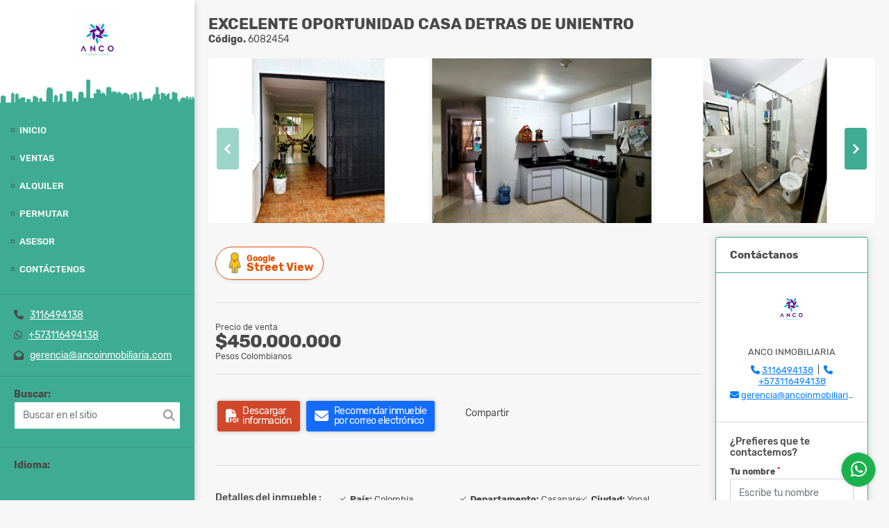

--- FILE ---
content_type: text/html; charset=UTF-8
request_url: https://ancoinmobiliaria.com/casa-venta-unicentro-yopal-yopal/6082454
body_size: 9704
content:
<!DOCTYPE html>
<html lang="es">
    <head>
        <meta charset="utf-8">
        <meta name="viewport" content="width=device-width, initial-scale=1.0, user-scalable=no">
        <meta name="author" content="Wasi.co">
        <meta name="description" content="Hermosa casa de tres Pisos &amp;nbsp; &amp;nbsp; &amp;nbsp; &amp;nbsp; &amp;nbsp; &amp;nbsp; &amp;nbsp; &amp;nbsp; &amp;nbsp; &amp;nbsp; &amp;nbsp; &amp;nbsp; &amp;nbsp; &amp;nbsp; &amp;nbsp; &amp;nbsp; &amp;nbsp; &amp;nbsp; &amp;nbsp;">
        <meta name="Keywords" content="servicios inmobiliarios Propiedades en Colombia Casanare Yopal, casas, apartamentos, lotes y fincas para la venta y alquiler en Colombia Casanare Yopal">
        <meta name="Language" content="Spanish">
        <meta name="Designer" content="www.wasi.co">
        <meta name="distribution" content="Global">
        <meta name="Robots" content="INDEX,FOLLOW">
        <meta name="csrf-token" content="cKeXUv3lLqZpVPxnvYye1uCZfK6PEZLSwN1Ws9hN">

        <title>EXCELENTE OPORTUNIDAD CASA DETRAS DE UNIENTRO  - $450.000.000 COP</title>

        <!-- og tags -->
        <meta property="og:description" content="Hermosa casa de tres Pisos &amp;nbsp; &amp;nbsp; &amp;nbsp; &amp;nbsp; &amp;nbsp; &amp;nbsp; &amp;nbsp; &amp;nbsp; &amp;nbsp; &amp;nbsp; &amp;nbsp; &amp;nbsp; &amp;nbsp; &amp;nbsp; &amp;nbsp; &amp;nbsp; &amp;nbsp; &amp;nbsp; &amp;nbsp;" />
        <meta property="og:title" content="EXCELENTE OPORTUNIDAD CASA DETRAS DE UNIENTRO  - $450.000.000 COP" />
        <meta property="og:type" content="website" />
        <meta property="og:url" content="https://ancoinmobiliaria.com/casa-venta-unicentro-yopal-yopal/6082454" />
        <meta property="og:image" content="https://images.wasi.co/inmuebles/b12171320221201095055.jpeg" />
        <meta property="og:image:width" content="300" />
        <meta property="og:image:height" content="225" />
        <meta property="og:site_name" content="ancoinmobiliaria.com" />

        <!-- og tags google+ -->
        <meta itemprop="description" content="Hermosa casa de tres Pisos &amp;nbsp; &amp;nbsp; &amp;nbsp; &amp;nbsp; &amp;nbsp; &amp;nbsp; &amp;nbsp; &amp;nbsp; &amp;nbsp; &amp;nbsp; &amp;nbsp; &amp;nbsp; &amp;nbsp; &amp;nbsp; &amp;nbsp; &amp;nbsp; &amp;nbsp; &amp;nbsp; &amp;nbsp;">

        <!-- og tags twitter-->
        <meta name="twitter:card" value="Hermosa casa de tres Pisos &amp;nbsp; &amp;nbsp; &amp;nbsp; &amp;nbsp; &amp;nbsp; &amp;nbsp; &amp;nbsp; &amp;nbsp; &amp;nbsp; &amp;nbsp; &amp;nbsp; &amp;nbsp; &amp;nbsp; &amp;nbsp; &amp;nbsp; &amp;nbsp; &amp;nbsp; &amp;nbsp; &amp;nbsp;">

                    <link href="https://images.wasi.co/inmuebles/b12171320221201095055.jpeg" rel="image_src"/>
        
        <link rel="shortcut icon" href="https://images.wasi.co/empresas/f20230511094032.png" />
        <!-- ------------ Main Style ------------ -->
                    <link href="https://ancoinmobiliaria.com/css/v1/pro25/style.min.css?v11768653497" async rel="stylesheet" type="text/css"/>
            <link href="https://ancoinmobiliaria.com/css/v1/pro25/fonts.min.css?v11768653497" async rel="stylesheet" type="text/css"/>
                                          <link href="https://ancoinmobiliaria.com/css/v1/pro25/skins/jungle.min.css?v11768653497" async rel="stylesheet" type="text/css"/>
                                          <!--skin colors-->
        <!--<link href="css/skin/{color}.min.css" rel="stylesheet" type="text/css"/>-->
        <!--<link rel="stylesheet" href="https://cdn.jsdelivr.net/npm/bootstrap-select@1.14.0-beta3/dist/css/bootstrap-select.min.css">-->

                                    <script type="application/ld+json">
        {"@context":"http://www.schema.org","@type":"house","url":"https://ancoinmobiliaria.com/casa-venta-unicentro-yopal-yopal/6082454","name":"EXCELENTE OPORTUNIDAD CASA DETRAS DE UNIENTRO ","description":"<p><span style=\"font-size:11pt\"><span style=\"font-size:12.0pt\">Hermosa casa de tres Pisos &nbsp; &nbsp; &nbsp; &nbsp; &nbsp; &nbsp; &nbsp; &nbsp; &nbsp; &nbsp; &nbsp; &nbsp; &nbsp; &nbsp; &nbsp; &nbsp; &nbsp; &nbsp; &nbsp; &nbsp; &nbsp; &nbsp; &nbsp; &nbsp; &nbsp; &nbsp; &nbsp; &nbsp; &nbsp; &nbsp; &nbsp; &nbsp; &nbsp; &nbsp; &nbsp; &nbsp; &nbsp; &nbsp; &nbsp; &nbsp; &nbsp; &nbsp; &nbsp; &nbsp; &nbsp; &nbsp; &nbsp; &nbsp; </span></span></p>\n\n<p><span style=\"font-size:11pt\"><span style=\"font-size:12.0pt\">&nbsp;1er piso consta de un apto independiente de 2 habitaciones + ba&ntilde;o privado + sala, comedor, cocina y amplio patio de ropas + parqueadero &nbsp; &nbsp; &nbsp; &nbsp; &nbsp; &nbsp; &nbsp; &nbsp; &nbsp; &nbsp; &nbsp; &nbsp; &nbsp; &nbsp; &nbsp; &nbsp; &nbsp; &nbsp; &nbsp; &nbsp; &nbsp; &nbsp; &nbsp; &nbsp; &nbsp; </span></span></p>\n\n<p><span style=\"font-size:11pt\"><span style=\"font-size:12.0pt\">El segundo y tercer piso tiene &nbsp;cocina, comedor, sala de televisi&oacute;n sala &nbsp; patio de ropas y una gran terraza&nbsp; parqueadero&nbsp; &nbsp; &nbsp; </span></span></p>\n","address":"Carrera 32 A N 20 -40 ","image":"https://image.wasi.co/[base64]","geo":{"@type":"GeoCoordinates","latitude":"5.3401623","longitude":"-72.3825271"},"numberOfRooms":"4","telephone":"3116494138 +573116494138","floorSize":"3"}    </script>
        <script src="https://www.google.com/recaptcha/api.js?hl=es" async defer></script>
    </head>
    <body>
            <div class="leftAside">
    <div class="areaLogo">
        <div class="logo">
            <a href="https://ancoinmobiliaria.com"><img src="https://images.wasi.co/empresas/b20230511094032.png"  data-2x="https://images.wasi.co/empresas/2xb20230511094032.png" onerror="this.src='https://images.wasi.co/empresas/b20230511094032.png'" title="Logo empresa"
                                                     class="img-retina img-fluid" alt="servicios inmobiliaria bienes raices finca raiz">
            </a>
        </div>
    </div>
    <div class="topMenu hidden-md-down">
        <div class="flat-mega-menu">
            <ul id="idrop" class="mcollapse changer">
                <li><a href="https://ancoinmobiliaria.com" >Inicio</a></li>
                                                                    <li class="sale-click"><a href="#!">Ventas</a>
                        <ul class="drop-down" style="display: none">
                            <li><a href="https://ancoinmobiliaria.com/s/ventas">Todos</a></li>
                                                                                                                                                            <li><a href="https://ancoinmobiliaria.com/s/apartamento/ventas?id_property_type=2&amp;business_type%5B0%5D=for_sale">Apartamento (8)</a></li>
                                                                                                                                                                                                                                                        <li><a href="https://ancoinmobiliaria.com/s/cabana/ventas?id_property_type=28&amp;business_type%5B0%5D=for_sale">Cabaña (1)</a></li>
                                                                                                                                                                                                                                                        <li><a href="https://ancoinmobiliaria.com/s/casa/ventas?id_property_type=1&amp;business_type%5B0%5D=for_sale">Casa (35)</a></li>
                                                                                                                                <li><a href="https://ancoinmobiliaria.com/s/casa-campestre/ventas?id_property_type=25&amp;business_type%5B0%5D=for_sale">Casa Campestre (13)</a></li>
                                                                                                                                                                                                                                                                                                                                                                                                                                                                                                        <li><a href="https://ancoinmobiliaria.com/s/edificio/ventas?id_property_type=16&amp;business_type%5B0%5D=for_sale">Edificio (2)</a></li>
                                                                                                                                <li><a href="https://ancoinmobiliaria.com/s/finca/ventas?id_property_type=7&amp;business_type%5B0%5D=for_sale">Finca (7)</a></li>
                                                                                                                                                                                                                                                                                                                                                                                                                                                                                                        <li><a href="https://ancoinmobiliaria.com/s/local/ventas?id_property_type=3&amp;business_type%5B0%5D=for_sale">Local (2)</a></li>
                                                                                                                                <li><a href="https://ancoinmobiliaria.com/s/lote/ventas?id_property_type=5&amp;business_type%5B0%5D=for_sale">Lote (22)</a></li>
                                                                                                                                                                                                                                                                                                                                                                                                                                                                                                        <li><a href="https://ancoinmobiliaria.com/s/terreno/ventas?id_property_type=32&amp;business_type%5B0%5D=for_sale">Terreno (1)</a></li>
                                                                                    </ul>
                    </li>
                                                                                    <li class="rent-click"><a href="#!">Alquiler</a>
                        <ul class="drop-down" style="display: none">
                            <li><a href="https://ancoinmobiliaria.com/s/alquiler">Todos</a></li>
                                                                                                                                                                                                                                                                                                                                                                                                                                                                                                                                    <li><a href="https://ancoinmobiliaria.com/s/casa/alquiler?id_property_type=1&amp;business_type%5B0%5D=for_rent">Casa (2)</a></li>
                                                                                                                                                                                                                                                                                                                                                                                                                                                                                                                                                                                                                                                                                                                                                                                                                                                                                                                                                                                                                                                                                                                                                                                                                                                                                                                                                                                                                                                                                                                                                                                    </ul>
                    </li>
                                                                                    <li class="transfer-click"><a href="#!">Permutar</a>
                        <ul class="drop-down" style="display: none">
                            <li><a href="https://ancoinmobiliaria.com/s/permutar">Todos</a></li>
                                                                                                                                                                                                                                                                                                                                                                                                                                                                                                                                    <li><a href="https://ancoinmobiliaria.com/s/casa/permutar?id_property_type=1&amp;business_type%5B0%5D=for_transfer">Casa (1)</a></li>
                                                                                                                                                                                                                                                                                                                                                                                                                                                                                                                                                                                                                                                                                                                                                                                                                                                                                                                                                                                                                                                                                                                                                                                                                                                                                                                                                                                                                                                                                                                                                                                    </ul>
                    </li>
                                                                                                                    <li><a href="https://ancoinmobiliaria.com/asesores" >Asesor</a></li>
                                                                                <li><a href="https://ancoinmobiliaria.com/main-contactenos.htm" >Contáctenos</a></li>
            </ul>
        </div>
    </div>
    <hr class="hidden-md-down">
    <div class="contactInfo hidden-md-down">
                    <div class="info"><i class="fas fa-phone"></i> &nbsp; <a href="tel:3116494138">3116494138</a></div>
                            <div class="info"><i class="fab fa-whatsapp"></i> &nbsp; <a href="tel:+573116494138">+573116494138</a></div>
                <div class="info"><i class="fas fa-envelope-open"></i> &nbsp; <a href="mailto:&#103;&#101;&#114;&#101;&#110;&#99;&#105;&#97;&#64;&#97;&#110;&#99;&#111;&#105;&#110;&#109;&#111;&#98;&#105;&#108;&#105;&#97;&#114;&#105;&#97;&#46;&#99;&#111;&#109;" class="notranslate">&#103;&#101;&#114;&#101;&#110;&#99;&#105;&#97;&#64;&#97;&#110;&#99;&#111;&#105;&#110;&#109;&#111;&#98;&#105;&#108;&#105;&#97;&#114;&#105;&#97;&#46;&#99;&#111;&#109;</a></div>
    </div>
    <hr class="hidden-md-down">
    <div class="quickSearch ">
        <label for=""><strong>Buscar:</strong></label>
        <div class="form-group">
            <form method="GET" action="https://ancoinmobiliaria.com/s" accept-charset="UTF-8" onSubmit="$(&#039;input[type=&quot;submit&quot;]&#039;).attr(&quot;disabled&quot;,&quot;disabled&quot;);">
                <input type="text" class="form-control" id="match" id="matchLabel" placeholder="Buscar en el sitio" value="" name="match">
                <i class="fa fa-search"></i>
            </form>
        </div>
    </div>
    <hr class="hidden-md-down">
    <div class="google-lang hidden-md-down" >
        <label for=""><strong>Idioma:</strong></label>
        <div id="google_translate_element"></div>
    </div>
</div>
<div id="mobile"></div>
    <div class="rightAside">
        
                        <div class="header">
                        <h1 class="title"> EXCELENTE OPORTUNIDAD CASA DETRAS DE UNIENTRO </h1>
            <span class="date"><strong>Código.</strong> 6082454</span>
        </div>
        <section id="Description">
            <div id="lightgallery" class="Gallery">
                <div class="owl_gallery owl-carousel owl-theme">
                                            <a class="item" href="https://image.wasi.co/[base64]"><img class="img-fluid" src="https://image.wasi.co/[base64]"></a>
                                            <a class="item" href="https://image.wasi.co/[base64]"><img class="img-fluid" src="https://image.wasi.co/[base64]"></a>
                                            <a class="item" href="https://image.wasi.co/[base64]"><img class="img-fluid" src="https://image.wasi.co/[base64]"></a>
                                            <a class="item" href="https://image.wasi.co/[base64]"><img class="img-fluid" src="https://image.wasi.co/[base64]"></a>
                                            <a class="item" href="https://image.wasi.co/[base64]"><img class="img-fluid" src="https://image.wasi.co/[base64]"></a>
                                            <a class="item" href="https://image.wasi.co/[base64]"><img class="img-fluid" src="https://image.wasi.co/[base64]"></a>
                                            <a class="item" href="https://image.wasi.co/[base64]"><img class="img-fluid" src="https://image.wasi.co/[base64]"></a>
                                            <a class="item" href="https://image.wasi.co/[base64]"><img class="img-fluid" src="https://image.wasi.co/[base64]"></a>
                                            <a class="item" href="https://image.wasi.co/[base64]"><img class="img-fluid" src="https://image.wasi.co/[base64]"></a>
                                            <a class="item" href="https://image.wasi.co/[base64]"><img class="img-fluid" src="https://image.wasi.co/[base64]"></a>
                                            <a class="item" href="https://image.wasi.co/[base64]"><img class="img-fluid" src="https://image.wasi.co/[base64]"></a>
                                            <a class="item" href="https://image.wasi.co/[base64]"><img class="img-fluid" src="https://image.wasi.co/[base64]"></a>
                                            <a class="item" href="https://image.wasi.co/[base64]"><img class="img-fluid" src="https://image.wasi.co/[base64]"></a>
                                            <a class="item" href="https://image.wasi.co/[base64]"><img class="img-fluid" src="https://image.wasi.co/[base64]"></a>
                                            <a class="item" href="https://image.wasi.co/[base64]"><img class="img-fluid" src="https://image.wasi.co/[base64]"></a>
                                            <a class="item" href="https://image.wasi.co/[base64]"><img class="img-fluid" src="https://image.wasi.co/[base64]"></a>
                                    </div>
            </div>


            <div id="app" class="area-description">
                <div class="container-fluid">
                    <div class="row">
                        <div class="col-lg-9">
                                                            <div class="BloqRecorridos">
                                                                            <a href="#!" onclick="streetViewPage()" class="btn btn-street btn-outline-danger waves-effect" title="Street View"><img src="/images/yellow man.png" alt="Street View"><span class="tt">Google</span> Street View</a>
                                                                                                                                            </div>
                                <hr>
                                                        <div class="bloque_1">
                                <div class="row">
                                    <div class="col-md-10">
                                                                                    <div class="blq_precio">
                                                Precio de venta
                                                <span class="">$450.000.000</span>
                                                Pesos Colombianos
                                            </div>
                                                                                                                    </div>
                                    <div class="col-md-12">
        <hr>
        <div class="row">
        <div class="customShareBtn pt-3 col-md-6">
            <div class="cBtn btnFicha" id="modalpdf"  >
                <a href="" data-toggle="modal" data-target="#modelGetPdf" class="btnPdf waves-effect waves-light"><i class="fas fa-file-pdf"></i> <span class="txt1">Descargar <br> información</span> </a>
            </div>
            <div class="cBtn btnFicha" id="getpdf" style="display:none">
                <a target="_blank" href="https://ancoinmobiliaria.com/get-pdf/6082454" class="btnPdf waves-effect waves-light"><i class="fas fa-file-pdf"></i> <span class="txt1">Descargar <br> información</span> </a>
            </div>
                            <div class="cBtn btnMail">
                    <a href="" data-toggle="modal" data-target="#modelIdSend" class="btnMail waves-effect waves-light"><i class="fas fa-envelope"></i> <span class="txt2">Recomendar inmueble <br> por correo electrónico</span></a>                                                   
                </div>
                    </div>
        <div class="col-md-6 align-self-center">
            <span>Compartir</span>
            <ul class="share">
        <div class="sharethis-inline-share-buttons"></div>
</ul>
        </div>
    </div>
    </div>
                                </div>
                            </div>
                            <hr>
                            <div class="bloque_2">
                                <div class="row">
    <div class="col-md-3">
                <h4>Detalles del inmueble :</h4>
            </div>
    <div class="col-md-9">
        <ul class="list-info-2 row">
            <li class="col-lg-4 col-md-6"><strong>País:</strong> Colombia</li>
            <li class="col-lg-4 col-md-6"><strong>Departamento:</strong> Casanare</li>
            <li class="col-lg-4 col-md-6"><strong>Ciudad:</strong> Yopal</li>
                                        <li class="col-lg-4 col-md-6"><strong>Zona / barrio:</strong> UNICENTRO YOPAL</li>
                        <li class="col-lg-4 col-md-6"><strong>Código:</strong> 6082454</li>
            <li class="col-lg-4 col-md-6"><strong>Estado:</strong> Usado</li>
                            <li class="col-lg-4 col-md-6"><strong>Área Construida:</strong> 250 m&sup2;</li>
                                        <li class="col-lg-4 col-md-6"><strong>Área Terreno:</strong> 290 m&sup2;</li>
                                                    <li class="col-lg-4 col-md-6"><strong>Alcobas:</strong> 4</li>
                                        <li class="col-lg-4 col-md-6"><strong>Baños:</strong> 3</li>
                                                    <li class="col-lg-4 col-md-6"><strong>Garaje:</strong> 1</li>
                                                    <li class="col-lg-4 col-md-6"><strong>Piso:</strong> 3 </li>
                                                    <li class="col-lg-4 col-md-6"><strong>Tipo de inmueble:</strong> Casa </li>
                                        <li class="col-lg-4 col-md-6"><strong>Tipo de negocio:</strong> Venta </li>
                                </ul>
    </div>
</div>
                            </div>
                            <hr>
                            <div class="bloque_2">
                                <div class="row">
        <div class="col-md-3">
                                                <h4>Características interna :</h4>
                                    </div>
        <div class="col-md-9">
            <ul class="list-info-2 row">
                                    <li class="col-sm-4">Baño auxiliar</li>
                                    <li class="col-sm-4">Baño en habitación principal</li>
                                    <li class="col-sm-4">Cocina integral</li>
                                    <li class="col-sm-4">Comedor auxiliar</li>
                                    <li class="col-sm-4">Trifamiliar</li>
                            </ul>
        </div>
    </div>
    <hr>
                            </div>
                            <div class="bloque_2">
                                <div class="row">
        <div class="col-md-3">
                                                <h4>Características externas :</h4>
                                    </div>
        <div class="col-md-9">
            <ul class="list-info-2 row">
                                    <li class="col-sm-4">Cerca zona urbana</li>
                                    <li class="col-sm-4">Garaje</li>
                                    <li class="col-sm-4">Patio</li>
                                    <li class="col-sm-4">Terraza</li>
                            </ul>
        </div>
    </div>
    <hr>
                            </div>
                                                            <div class="bloque_2">
                                    <div class="row">
                                        <div class="col-md-3">
                                            <h4>Descripción Adicional :</h4>
                                        </div>
                                        <div class="col-md-9">
                                            <p><p><span style="font-size:11pt"><span style="font-size:12.0pt">Hermosa casa de tres Pisos &nbsp; &nbsp; &nbsp; &nbsp; &nbsp; &nbsp; &nbsp; &nbsp; &nbsp; &nbsp; &nbsp; &nbsp; &nbsp; &nbsp; &nbsp; &nbsp; &nbsp; &nbsp; &nbsp; &nbsp; &nbsp; &nbsp; &nbsp; &nbsp; &nbsp; &nbsp; &nbsp; &nbsp; &nbsp; &nbsp; &nbsp; &nbsp; &nbsp; &nbsp; &nbsp; &nbsp; &nbsp; &nbsp; &nbsp; &nbsp; &nbsp; &nbsp; &nbsp; &nbsp; &nbsp; &nbsp; &nbsp; &nbsp; </span></span></p>

<p><span style="font-size:11pt"><span style="font-size:12.0pt">&nbsp;1er piso consta de un apto independiente de 2 habitaciones + ba&ntilde;o privado + sala, comedor, cocina y amplio patio de ropas + parqueadero &nbsp; &nbsp; &nbsp; &nbsp; &nbsp; &nbsp; &nbsp; &nbsp; &nbsp; &nbsp; &nbsp; &nbsp; &nbsp; &nbsp; &nbsp; &nbsp; &nbsp; &nbsp; &nbsp; &nbsp; &nbsp; &nbsp; &nbsp; &nbsp; &nbsp; </span></span></p>

<p><span style="font-size:11pt"><span style="font-size:12.0pt">El segundo y tercer piso tiene &nbsp;cocina, comedor, sala de televisi&oacute;n sala &nbsp; patio de ropas y una gran terraza&nbsp; parqueadero&nbsp; &nbsp; &nbsp; </span></span></p>
</p>
                                                                                    </div>
                                    </div>
                                </div>
                                                        <div class="bloque_3">
                                                                                                    <div class="Bloque_Mapa">
                                        <div class="head">
                                            <h4><i class="fas fa-map-marker-alt"></i> Mapa</h4>
                                        </div>
                                        <div class="media-content">
                                            <div style="overflow:hidden;width:100%;height: 390px;">
                                                <div id="map_det" style="width:100%; height:390px"></div>
    <link rel="stylesheet" href="https://cdnjs.cloudflare.com/ajax/libs/leaflet/1.3.4/leaflet.css">
                                                </div>
                                        </div>
                                    </div>
                                                                                                    <div class="row">
                                                                                    <div class="col-md-12">
                                                <div class="Bloque_StreeView">
                                                    <div class="head">
                                                        <h4><i class="fas fa-street-view"></i> Street View</h4>
                                                    </div>
                                                    <div class="body">
                                                        <div class="layout_c">
                                                            <div><a href="#!" onclick="streetViewPage()" class="btn btn-street"></a></div>
                                                            <div class="link"><a id="tab_street_view" href="#!" onclick="streetViewPage()">Ver Ubicación </a> en <strong>street view</strong></div>
                                                        </div>
                                                        <div class="street_tool">
                                                            <a href="#!" onclick="streetViewPage()"></a>
                                                        </div>
                                                    </div>
                                                </div>
                                            </div>
                                                                                                                    </div>
                                                                                                <br>
                                                                <hr>
                                <div class="areaAsesor auto_margin d-none d-sm-none d-md-block">
    <div class="container-fluid">
        <div class="row">
            <div class="col-lg-5">
                <div class="asesor_info pt-3 pr-3 pb-lg-3 pl-3">
                    <div class="title">
                        <h3>Contacte al asesor</h3>
                                                <div class="col-12">
                            <span class="line"></span>
                            </br>
                        </div>
                                            </div>
                    <div class="row">
                        <div class="col-md-3" >
                            <figure class="mb-3" style="max-width: 100px; margin: auto;"><img src="https://images.wasi.co/empresas/b20230511094032.png" class="img-fluid" alt="ANCO INMOBILIARIA"></figure>
                        </div>
                        <div class="col-md-9">
                            <div class="row">

                                <div class="col-md-12">
                                    <p>
                                        <strong>Nombre:</strong><br>
                                        <span class="notranslate">ANCO INMOBILIARIA </span>
                                    </p>
                                </div>
                                                                <div class="col-md-6">
                                    <p>
                                        <strong>Teléfono Móvil:</strong><br>
                                        <a href="tel:+573116494138">+573116494138</a>
                                    </p>
                                </div>
                                                                                                <div class="col-md-6">
                                    <p>
                                        <strong>Teléfono Fijo:</strong><br>
                                        <a href="tel:3116494138">3116494138</a>
                                    </p>
                                </div>
                                                                <div class="col-md-12">
                                    <p class="text-truncate" data-toggle="tooltip" title="&#103;&#101;&#114;&#101;&#110;&#99;&#105;&#97;&#64;&#97;&#110;&#99;&#111;&#105;&#110;&#109;&#111;&#98;&#105;&#108;&#105;&#97;&#114;&#105;&#97;&#46;&#99;&#111;&#109;">
                                        <strong>Email:</strong><br>
                                        <a href="mailto:&#103;&#101;&#114;&#101;&#110;&#99;&#105;&#97;&#64;&#97;&#110;&#99;&#111;&#105;&#110;&#109;&#111;&#98;&#105;&#108;&#105;&#97;&#114;&#105;&#97;&#46;&#99;&#111;&#109;" class="notranslate">&#103;&#101;&#114;&#101;&#110;&#99;&#105;&#97;&#64;&#97;&#110;&#99;&#111;&#105;&#110;&#109;&#111;&#98;&#105;&#108;&#105;&#97;&#114;&#105;&#97;&#46;&#99;&#111;&#109;</a>
                                    </p>
                                </div>
                            </div>
                        </div>
                    </div>
                </div>
            </div>
            <div class="col-12 hidden-lg-up ">
                <hr>
            </div>
            <div class="col-lg-7">
                <div class="asesor_form pt-lg-3 pr-3 pb-3 pl-3">
                    <form-contact-bottom
                            city="982"
                            country="1"
                            region="12"
                            property="6082454"
                            country-company="1"
                            current="true"
                            title="casa-venta-unicentro-yopal-yopal"
                    />
                </div>
            </div>
        </div>
    </div>
</div>
                            </div>
                        </div>
                        <div class="col-lg-3">
                            <div class="right-aside">
    <div class="head">
        <h5>Contáctanos</h5>
    </div>
    <div class="asesor company">
        <div class="layout">
            <figure><img class="" src="https://images.wasi.co/empresas/b20230511094032.png" alt="ANCO INMOBILIARIA"></figure>
        </div>
        <p class="text-center">
           <span class="notranslate">ANCO INMOBILIARIA </span>
        </p>
                    <p class="text-center mb-1">
                                    <i class="fas fa-phone text-primary"></i>
                    <a class="text-primary" href="tel:3116494138">3116494138</a>
                                                    &nbsp;|&nbsp;
                                                    <i class="fas fa-phone text-primary"></i>
                    <a class="text-primary" href="tel:+573116494138">+573116494138</a>
                            </p>
                <p class="text-truncate text-center" data-toggle="tooltip" title="&#103;&#101;&#114;&#101;&#110;&#99;&#105;&#97;&#64;&#97;&#110;&#99;&#111;&#105;&#110;&#109;&#111;&#98;&#105;&#108;&#105;&#97;&#114;&#105;&#97;&#46;&#99;&#111;&#109;">
            <i class="fas fa-envelope text-primary"></i>
            <a href="mailto:&#103;&#101;&#114;&#101;&#110;&#99;&#105;&#97;&#64;&#97;&#110;&#99;&#111;&#105;&#110;&#109;&#111;&#98;&#105;&#108;&#105;&#97;&#114;&#105;&#97;&#46;&#99;&#111;&#109;" class="notranslate text-primary">&#103;&#101;&#114;&#101;&#110;&#99;&#105;&#97;&#64;&#97;&#110;&#99;&#111;&#105;&#110;&#109;&#111;&#98;&#105;&#108;&#105;&#97;&#114;&#105;&#97;&#46;&#99;&#111;&#109;</a>
        </p>
    </div>

    <form-contact-right
        city="982"
        country="1"
        region="12"
        property="6082454"
        country-company="1"
        title="casa-venta-unicentro-yopal-yopal"
    />

</div>
                        </div>
                    </div>

                </div>
            <!-- Modal -->
<div id="modal_send_property">
    <div class="modal fade" id="modelIdSend" tabindex="-1" role="dialog" aria-labelledby="modelTitleId" aria-hidden="true">
        <div class="modal-dialog modal-sm" role="document">
            <div class="modal-content modal-ofertar" style="border-radius: 3px">
                <div class="modal-header">
                    <h5 class="modal-title" id="exampleModalCenterTitle">Recomendación de inmueble</h5>
                    <button type="button" class="close" data-dismiss="modal" aria-label="Close">
                        <span aria-hidden="true">&times;</span>
                    </button>

                </div>
                <form-send-property
                        city="982"
                        country="1"
                        region="12"
                        property="6082454"
                />
            </div>
        </div>
    </div>
</div>
            <!-- Modal -->
<div id="modal_get_pdf">
        <div class="modal fade" id="modelGetPdf" tabindex="-1" role="dialog" aria-labelledby="modelTitleId" aria-hidden="true">
        <div class="modal-dialog modal-sm" role="document">
            <div class="modal-content modal-ofertar" style="border-radius: 3px">
                <div class="modal-header">
                    <h5 class="modal-title" id="exampleModalCenterTitle">Tus datos</h5>
                    <button type="button" class="close" data-dismiss="modal" aria-label="Close">
                        <span aria-hidden="true">&times;</span>
                    </button>

                </div>
                <form-get-pdf
                        city="982"
                        country="1"
                        region="12"
                        property="6082454"
                />
            </div>
        </div>
    </div>
    </div>
            <div class="modal_tour">
    <div id="iframe_link" class="modal fade fullscreen-modal" tabindex="-1" role="dialog" aria-labelledby="myExtraLargeModalLabel" aria-hidden="true">
        <div class="modal-dialog" role="document">
            <div class="modal-content">
                <div class="modal-header">
                    <h5 class="modal-title"><strong>Tour 360º</strong></h5>
                    <button type="button" class="close" data-dismiss="modal" aria-label="Close">
                        <span aria-hidden="true">&times;</span>
                    </button>
                </div>
                <div class="modal-body" style="height: 600px">
                    <div class="embed-responsive embed-responsive-21by9" style="height: 100%">
                        <iframe id="virtual_url" width="100%" height="100%"  src="" frameborder="0" allowfullscreen></iframe>
                    </div>
                </div>
            </div>
        </div>
    </div>
</div>
            </div>
        </section>
            <footer id="footer_app">
    <div class="container-fluid">
        <div class="areaFooter">
            <div class="row">
                                    <div class="col-lg-4">
                        <div class="content">
                                                            <h4>QUIÉNES SOMOS</h4>
                                <p>Nos dedicamos a prestar servicios de mediación, asesoramiento y gestión en transacciones inmobiliarias. </p>
                                                                                        <p class="height_5"></p>
                                <div class="fb-page" data-href="https://www.facebook.com/ANCOINMOBILIARIA//" data-tabs="timeline" data-height="70" data-small-header="true" data-adapt-container-width="true" data-hide-cover="false" data-show-facepile="true"><blockquote cite="https://www.facebook.com/ANCOINMOBILIARIA/" class="fb-xfbml-parse-ignore"><a href="https://www.facebook.com/ANCOINMOBILIARIA//"></a></blockquote></div>
                                                    </div>
                    </div>
                                <div class="col-lg-3">
                    <div class="content">
                        <h4>UBICACIÓN Y CONTACTO</h4>
                        <address>
                            <strong>UBICACIÓN</strong> <br>
                            
                            <b>Yopal - Casanare - Colombia</b>
                        </address>
                                                    <p>
                                <strong>MÓVIL</strong> <br>
                                <a href="tel:+573116494138">+573116494138</a>
                            </p>
                                                                            <p>
                                <strong>TELÉFONO</strong> <br>
                                <a href="tel:3116494138">3116494138</a>
                            </p>
                                                <p class="overflow">
                            <strong>EMAIL</strong> <br>
                            <a href="mailto:&#103;&#101;&#114;&#101;&#110;&#99;&#105;&#97;&#64;&#97;&#110;&#99;&#111;&#105;&#110;&#109;&#111;&#98;&#105;&#108;&#105;&#97;&#114;&#105;&#97;&#46;&#99;&#111;&#109;" class="notranslate">&#103;&#101;&#114;&#101;&#110;&#99;&#105;&#97;&#64;&#97;&#110;&#99;&#111;&#105;&#110;&#109;&#111;&#98;&#105;&#108;&#105;&#97;&#114;&#105;&#97;&#46;&#99;&#111;&#109;</a>
                        </p>
                                                    <ul class="follow">
                                                                    <li><a href="https://www.facebook.com/ANCOINMOBILIARIA/" target="_blank" data-follow="facebook" title="facebook"><span>Facebook</span></a></li>
                                                                                                                                                                                                                            </ul>
                                            </div>
                </div>
                <div class="col-lg-2">
                    <div class="content">
                        <h4>INFORMACIÓN</h4>
                        <ul class="f_links">
                            <li><a href="https://ancoinmobiliaria.com">Inicio</a></li>
                                                                                                                    <li><a href="https://ancoinmobiliaria.com/s/ventas">Ventas</a>
                                                                                                                                                <li><a href="https://ancoinmobiliaria.com/s/alquiler">Alquiler</a>
                                                                                                                                                                                                                                <li><a href="https://ancoinmobiliaria.com/main-contactenos.htm">Contáctenos</a></li>
                            <li><a href="/main-contenido-cat-6.htm">Políticas de privacidad</a></li>
                        </ul>
                    </div>
                </div>
                <div class="col-lg-3">
                    <div class="content">
                        <div class="Oferte">
                            <i class="fal fa-home"></i>
                            <h5>Oferte su inmueble con nosotros</h5>
                            <!-- Button trigger modal -->
                            <a href="" data-toggle="modal" data-target="#modelId" class="btn btn-dark btn-shadow waves-effect"><strong>OFERTAR</strong></a>
                        </div>
                    </div>
                </div>
            </div>
        </div>
    </div>
</footer>
    <!--Whatsapp Widget-->
<div class="whatsApp_widget">
    <div class="box-chat webp">
        <div class="get-comment-close close-widget-top"><i class="far fa-times"></i></div>
        <div class="head">
            <div class="row">
                <div class="col-9">
                    <figure><img src="https://images.wasi.co/empresas/b20230511094032.png" alt="ANCO INMOBILIARIA"></figure>
                    <div class="empresa">
                        <span class="tt1">ANCO INMOBILIARIA</span>
                        <span class="tt2">Whatsapp</span>
                    </div>
                </div>
                <div class="col-3 text-right">
                    <i class="fab fa-whatsapp"></i>
                </div>
            </div>
        </div>
        <div class="body">
            <div class="tag-label">Hoy</div>
            <div class="welcome_text arrow_box">
                Hola, buen día. Cómo puedo ayudarle el día de hoy?
                <span id="msg-time"></span>
            </div>
            <p>&nbsp;</p>
        </div>
        <div class="foot">
            <div class="input-group">
                <textarea id="text_whatsapp" data-autoresize rows="1" class="form-control textarea_whatsapp" placeholder="Enviar mensaje"></textarea>
                <div class="input-group-append">
                    <span id="send_w" class="input-group-text" onClick="javascript: window.open('https://wa.me/573116494138?text=Código: 6082454 - ' + document.getElementById('text_whatsapp').value);"><i class="fas fa-paper-plane"></i></span>
                </div>
            </div>
        </div>
    </div>

    <div class="sonar-wrapper">
        <div class="sonar-emitter">
            <div class="sonar-wave"></div>
        </div>
    </div>

    <div id="get-comment-btn" class="btn-whatsapp">
        <a href="#?"> <i class="fab fa-whatsapp"></i></a>
    </div>
</div>
<!--end-->
        <section id="Bottom">
    <div class="areaBottom">
        <div class="container-fluid">
            <div class="row">
                <div class="col-md-6 hidden-sm-down">
                    <div class="copy">
                        ©2026 <strong>ancoinmobiliaria.com</strong>, todos los derechos reservados.
                    </div>
                </div>
                                <div class="col-md-6">
                    <div class="by">
                        <span>Powered by:</span> <b>wasi.co</b>
                    </div>
                </div>
                            </div>
        </div>
    </div>
</section>

        <!-- Modal -->
<div id="modal_offer">
    <div class="modal fade" id="modelId" tabindex="-1" role="dialog" aria-labelledby="modelTitleId" aria-hidden="true">
        <div class="modal-dialog modal-sm" role="document">
            <div class="modal-content modal-ofertar" style="border-radius: 3px">
                <div class="modal-header">
                    <h5 class="modal-title" id="exampleModalCenterTitle">Ofertar</h5>
                    <button type="button" class="close" data-dismiss="modal" aria-label="Close">
                        <span aria-hidden="true">&times;</span>
                    </button>

                </div>
                <form-offer-property
                        city="982"
                        country="1"
                        region="12"
                />
            </div>
        </div>
    </div>
</div>    </div>
    
                    <script defer>
                (function(i,s,o,g,r,a,m){i['GoogleAnalyticsObject']=r;i[r]=i[r]||function(){
                    (i[r].q=i[r].q||[]).push(arguments)},i[r].l=1*new Date();a=s.createElement(o),
                    m=s.getElementsByTagName(o)[0];a.async=1;a.src=g;m.parentNode.insertBefore(a,m)
                })(window,document,'script','//www.google-analytics.com/analytics.js','ga');


                ga('create', 'UA-92991551-1', 'auto');
                ga('send', 'pageview');
            </script>
                <script>
            var lang_locale = 'es';
            window.lang_custom = {"id_empresa":12171,"lang":"es","country_iso":"co","es":{"models\/business_type":{"actions":{"sale":"Vender","transfer":"Permutar"},"rent":"Alquiler","sale":"Venta|Ventas"},"models\/company":{"contact_us":"Cont\u00e1ctenos","my_company":"Nuestra Empresa"},"models\/location":{"region":{"label":"Departamento"},"city":{"label":null},"location":{"label":null},"zone":{"label":null}},"models\/news":{"label":"Noticia|Novedades"},"models\/property":{"area":{"label":"\u00c1rea"},"availability":{"rented":"Alquilado"},"bedroom":"Alcoba|Alcobas","floor":"Piso","garage":"Garaje","maintenance_fee":"Administraci\u00f3n","property_condition":{"used":"Usado"}},"models\/property_feature":{"id":{"4":"Amoblado"}},"models\/property_type":{"id":{"2":"Apartamento|Apartamentos","3":"Local","5":"Lote","7":null,"11":"Campestre","14":"Apartaestudio|Apartaestudios","21":"Penthouse","25":"Casa Campestre","27":"Cortijo","29":"Fincas"}},"models\/service":{"label":"Servicio|Servicios"},"models\/user":{"label":"Asesor"}}};
        </script>
        <script>
            var city_label = 'Ciudad';
                                    var iso_country = 'CO';
        </script>
        <!-- Global JS -->
        <script src="https://ancoinmobiliaria.com/js/v1/pro25/global.min.js?v11768653498"></script>
                  <script src="https://ancoinmobiliaria.com/js/app.js?v11768653498"></script>
                        <!--<script src="https://cdn.jsdelivr.net/npm/bootstrap-select@1.14.0-beta3/dist/js/bootstrap-select.min.js"></script>-->
                <script src="https://ancoinmobiliaria.com/js/lazyload.min.js?v11768653498" async></script>
                <script src="https://ancoinmobiliaria.com/js/webp.js?v11768653498" async></script>
                                <script defer type="text/javascript">
            var _paq = _paq || [];
            /* tracker methods like "setCustomDimension" should be called before "trackPageView" */
            _paq.push(['trackPageView']);
            _paq.push(['enableLinkTracking']);
            (function() {
                var u="//wasiz.com/";
                _paq.push(['setTrackerUrl', u+'piwik.php']);
                _paq.push(['setSiteId', '11279']);
                var d=document, g=d.createElement('script'), s=d.getElementsByTagName('script')[0];
                g.type='text/javascript'; g.async=true; g.defer=true; g.src=u+'piwik.js'; s.parentNode.insertBefore(g,s);
            })();
        </script>
                                <script>
            setTimeout(function() {
                var headID = document.getElementsByTagName("head")[0];
                var newScript = document.createElement('script');
                newScript.src = '//translate.google.com/translate_a/element.js?cb=googleTranslateElementInit';
                headID.appendChild(newScript);
            }, 2000);
        </script>
        <script>
            function googleTranslateElementInit() {
                new google.translate.TranslateElement({
                    pageLanguage: 'es',
                    includedLanguages: 'de,en,pt,ru,fr,fa,zh-CN,zh-TW,ar,it,es,nl',
                    layout: google.translate.TranslateElement.InlineLayout.SIMPLE
                }, 'google_translate_element');
            }
        </script>
                                    <script>
        new Vue({
            el: '#app',
            mounted: function () {
                var customer={
                    first_name: '',
                    last_name: '',
                    email: '',
                    phone: '',
                };
                if(customer.first_name){
                    bus.$emit('contact-sent',{
                        email: customer.email,
                        phone: customer.phone,
                        first_name: customer.first_name,
                        last_name: customer.last_name
                    });
                }
                $( ".rightAside" ).addClass( "area-description" );
            }
        });
    </script>
            <script type="text/javascript" src="https://platform-api.sharethis.com/js/sharethis.js#property=642af7abe5b5cc00191606ec&product=inline-share-buttons&source=platform" async="async"></script>
    <script>
        new Vue({
            el: '#footer_app',
        });
    </script>
            <script>
            (function(d, s, id) {
                var js, fjs = d.getElementsByTagName(s)[0];
                if (d.getElementById(id)) return;
                js = d.createElement(s); js.id = id;
                js.src = 'https://connect.facebook.net/es/sdk.js#xfbml=1&version=v3.2&autoLogAppEvents=1';
                fjs.parentNode.insertBefore(js, fjs);
            }(document, 'script', 'facebook-jssdk'));
        </script>
        <script src="https://cdnjs.cloudflare.com/ajax/libs/leaflet/1.3.4/leaflet.js"></script>
        <script>
                var latitude ='5.3401623';
                var longitude = '-72.3825271';
                var type_publish = '3';
                var points = {"grocery_or_supermarket":[],"school":[],"university":[],"restaurant":[]};
        </script>
            <script>
            new Vue({
                el: '#modal_offer',
            });
        </script>
            <input type="text" id="trc" value="" disabled="disabled" style="display: none">
    </body>
</html>


--- FILE ---
content_type: text/plain
request_url: https://www.google-analytics.com/j/collect?v=1&_v=j102&a=1928328423&t=pageview&_s=1&dl=https%3A%2F%2Fancoinmobiliaria.com%2Fcasa-venta-unicentro-yopal-yopal%2F6082454&ul=en-us%40posix&dt=EXCELENTE%20OPORTUNIDAD%20CASA%20DETRAS%20DE%20UNIENTRO%20-%20%24450.000.000%20COP&sr=1280x720&vp=1280x720&_u=IEBAAEABAAAAACAAI~&jid=1537969623&gjid=359710328&cid=1126615937.1768834254&tid=UA-92991551-1&_gid=1109689911.1768834254&_r=1&_slc=1&z=314565577
body_size: -452
content:
2,cG-3P6RCYY64M